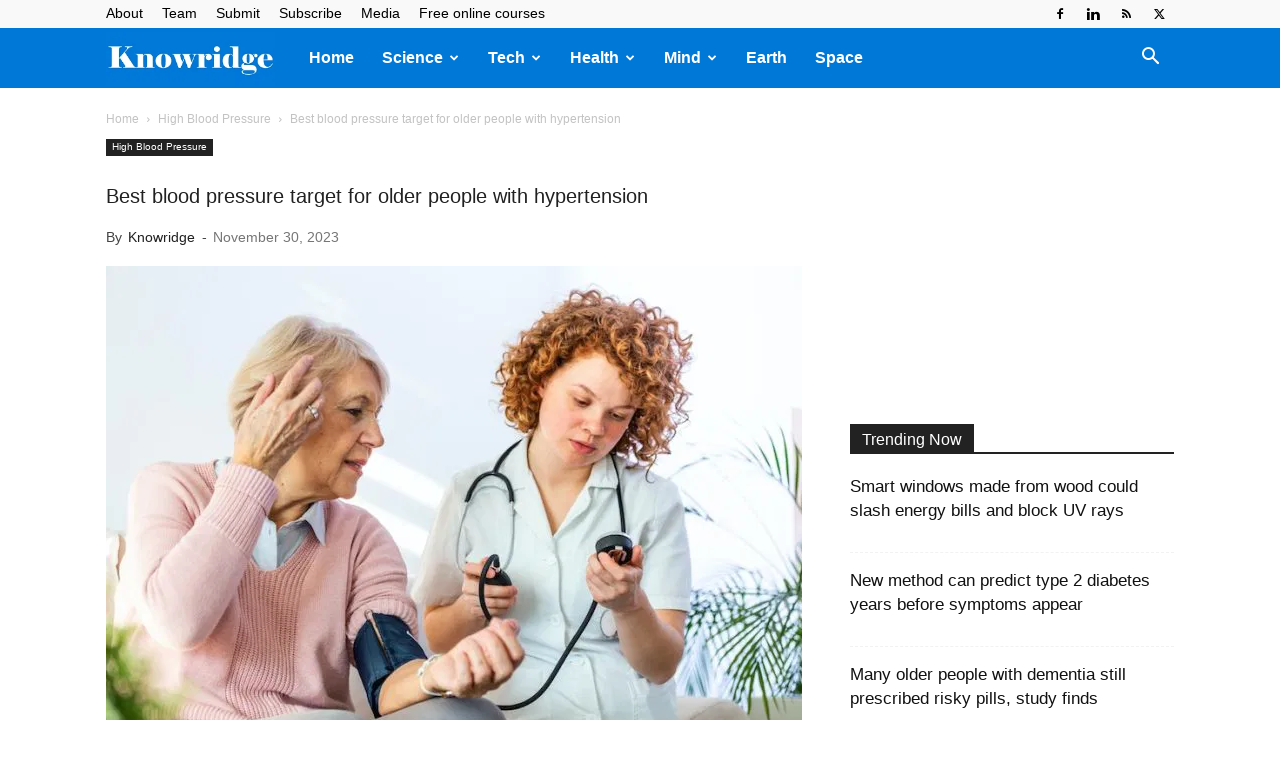

--- FILE ---
content_type: text/html; charset=UTF-8
request_url: https://knowridge.com/wp-admin/admin-ajax.php?td_theme_name=Newspaper&v=12.7.3
body_size: 35
content:
{"184262":3135}

--- FILE ---
content_type: text/html; charset=utf-8
request_url: https://www.google.com/recaptcha/api2/aframe
body_size: 268
content:
<!DOCTYPE HTML><html><head><meta http-equiv="content-type" content="text/html; charset=UTF-8"></head><body><script nonce="QZOMpLPuhyUne6VMUyCSMg">/** Anti-fraud and anti-abuse applications only. See google.com/recaptcha */ try{var clients={'sodar':'https://pagead2.googlesyndication.com/pagead/sodar?'};window.addEventListener("message",function(a){try{if(a.source===window.parent){var b=JSON.parse(a.data);var c=clients[b['id']];if(c){var d=document.createElement('img');d.src=c+b['params']+'&rc='+(localStorage.getItem("rc::a")?sessionStorage.getItem("rc::b"):"");window.document.body.appendChild(d);sessionStorage.setItem("rc::e",parseInt(sessionStorage.getItem("rc::e")||0)+1);localStorage.setItem("rc::h",'1768925203621');}}}catch(b){}});window.parent.postMessage("_grecaptcha_ready", "*");}catch(b){}</script></body></html>

--- FILE ---
content_type: application/javascript; charset=utf-8
request_url: https://fundingchoicesmessages.google.com/f/AGSKWxVO1BWcvq2kH5mcNY5qgue_N0TYhQApxFmeynUYYYusiPwNBSg3VPyxOT6EHpR0-O5HxGMkjcogmuxa4Yd5cYHQPdCBoGMj3VEPaekC62kQqXiVPNLmCGhHGrhIWMs9dU-faTM=?fccs=W251bGwsbnVsbCxudWxsLG51bGwsbnVsbCxudWxsLFsxNzY4OTI1MjAxLDE5NDAwMDAwMF0sbnVsbCxudWxsLG51bGwsW251bGwsWzddXSwiaHR0cHM6Ly9rbm93cmlkZ2UuY29tLzIwMjMvMTEvYmVzdC1ibG9vZC1wcmVzc3VyZS10YXJnZXQtZm9yLW9sZGVyLXBlb3BsZS13aXRoLWh5cGVydGVuc2lvbi8iLG51bGwsW1s4LCJNOWxrelVhWkRzZyJdLFs5LCJlbi1VUyJdLFsxOSwiMiJdLFsxNywiWzBdIl0sWzI0LCIiXSxbMjksImZhbHNlIl1dXQ
body_size: -221
content:
if (typeof __googlefc.fcKernelManager.run === 'function') {"use strict";this.default_ContributorServingResponseClientJs=this.default_ContributorServingResponseClientJs||{};(function(_){var window=this;
try{
var OH=function(a){this.A=_.t(a)};_.u(OH,_.J);var PH=_.Zc(OH);var QH=function(a,b,c){this.B=a;this.params=b;this.j=c;this.l=_.F(this.params,4);this.o=new _.bh(this.B.document,_.O(this.params,3),new _.Og(_.Ok(this.j)))};QH.prototype.run=function(){if(_.P(this.params,10)){var a=this.o;var b=_.ch(a);b=_.Jd(b,4);_.gh(a,b)}a=_.Pk(this.j)?_.Xd(_.Pk(this.j)):new _.Zd;_.$d(a,9);_.F(a,4)!==1&&_.H(a,4,this.l===2||this.l===3?1:2);_.Dg(this.params,5)&&(b=_.O(this.params,5),_.fg(a,6,b));return a};var RH=function(){};RH.prototype.run=function(a,b){var c,d;return _.v(function(e){c=PH(b);d=(new QH(a,c,_.A(c,_.Nk,2))).run();return e.return({ia:_.L(d)})})};_.Rk(8,new RH);
}catch(e){_._DumpException(e)}
}).call(this,this.default_ContributorServingResponseClientJs);
// Google Inc.

//# sourceURL=/_/mss/boq-content-ads-contributor/_/js/k=boq-content-ads-contributor.ContributorServingResponseClientJs.en_US.M9lkzUaZDsg.es5.O/d=1/exm=kernel_loader,loader_js_executable/ed=1/rs=AJlcJMzanTQvnnVdXXtZinnKRQ21NfsPog/m=web_iab_tcf_v2_signal_executable
__googlefc.fcKernelManager.run('\x5b\x5b\x5b8,\x22\x5bnull,\x5b\x5bnull,null,null,\\\x22https:\/\/fundingchoicesmessages.google.com\/f\/AGSKWxXR8ngMyKyCbN9ewgGhyb9QaiqOYY14FgH3U-HatCN8EVwuE0v9637TcfEkVKQU8oUGuOg10UbGBGUHMeop6-Ns3YOiwR2onLsPIX9FXTJkUwaIOnysTSO_ZzBFLocO6omhiNI\\\\u003d\\\x22\x5d,null,null,\x5bnull,null,null,\\\x22https:\/\/fundingchoicesmessages.google.com\/el\/AGSKWxWkd62_5niZgEPNJAxc-xvBk8Jb5I2dgpw59i2Bp9zRwlH4WD2j5HQhwv6xpKbsfYkpbvO7rtOIGqEIj_P5WnKDf2OzNqWjF6UYoLqO-VqgmDG53LqBlF5DLKcE-Ifz-N2pktI\\\\u003d\\\x22\x5d,null,\x5bnull,\x5b7\x5d\x5d\x5d,\\\x22knowridge.com\\\x22,1,\\\x22en\\\x22,null,null,null,null,1\x5d\x22\x5d\x5d,\x5bnull,null,null,\x22https:\/\/fundingchoicesmessages.google.com\/f\/AGSKWxXO2o1OYpk0XxSaxTBw2Hjgyp1G0Q0RTQjrT5bGcRustVF3cIzAyzpZP1GzgISM4zDNHZ9FK7rRw-cWjZk6zKUVVUzNQwBufQrFJrw1t0IK-b8c_Hb5KiZWJNRORaOqgfTW720\\u003d\x22\x5d\x5d');}

--- FILE ---
content_type: application/javascript; charset=utf-8
request_url: https://fundingchoicesmessages.google.com/f/AGSKWxX4f3__aMUJ5mzGvvyFuweRG5PMz-pvesEVQM_rkB8Yn67oom61f7I3qwVKXJoCZXVzvNXCPBt8ykFKRpujvTxJ2VL4c6-mJDmBtpYgEsSbb3uxX4Sqjhg6E5YMwn9EQlzLos2mQftsXOcYnP5Vg1B9K_r_oIAkl4cMBk9E3Om79s6ICLh6gZKZoA==/__textads._sidebar_ad/_ad_count=/affiliates/contextual./admicro2.
body_size: -1290
content:
window['0b713cf7-137d-4163-94af-57fe55800ef7'] = true;